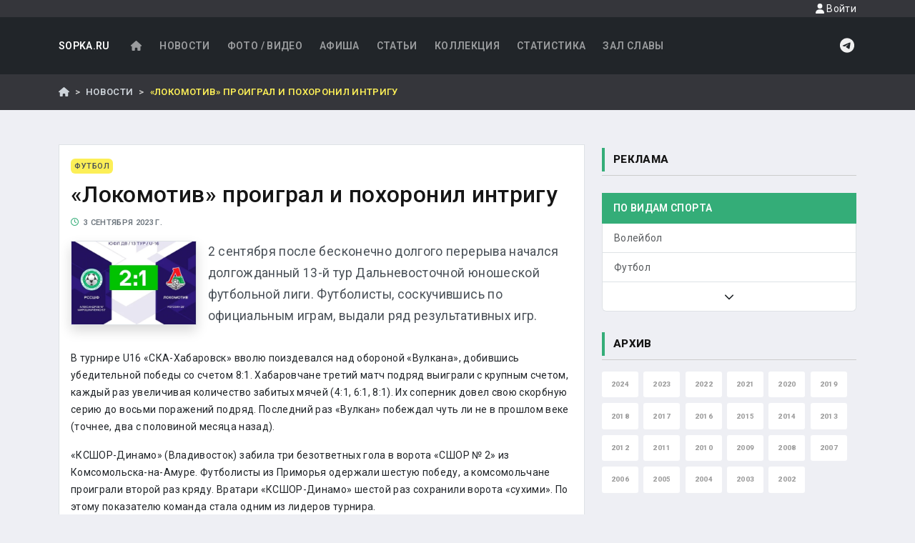

--- FILE ---
content_type: text/html; charset=UTF-8
request_url: https://sport.sopka.ru/news/2023/09/03/24634.html
body_size: 9631
content:
<!DOCTYPE html>
    <!--[if IE 8 ]><html class="ie8" lang="ru"><![endif]-->
    <!--[if IE 9 ]><html class="ie9" lang="ru"><![endif]-->
    <!--[if (gte IE 10)|!(IE)]><!--><html xmlns="http://www.w3.org/1999/xhtml" lang="ru-RU"><!--<![endif]-->
<html>
    <head>
        <meta charset="UTF-8">
        <title>«Локомотив» проиграл и похоронил интригу</title>
        <meta name="viewport" content="width=device-width, initial-scale=1, maximum-scale=1" />
        <META name="KEYWORDS" content="спорт, футбол, горные лыжи, каратэ, самбо, дзюдо, тхэквондо, киокушинкай, таэквондо, wtf, itf, shotokan, сетокан, айкидо, сноуборд, локомотив, нефтяник, фаворит, ундо, единоборства, сахалин, курилы, курильские острова, дальний восток, дв">                    
        <META name="DESCRIPTION" content="Сопка.RU - все о сахалинском спорте">                
        <!-- Yandex.RTB -->
<script>window.yaContextCb=window.yaContextCb||[]</script>
<script src="https://yandex.ru/ads/system/context.js" async></script>
                    <link rel="stylesheet" href="/build/77.f3264dca.css"><link rel="stylesheet" href="/build/app.ce060332.css">
            
            <script src="https://api-maps.yandex.ru/2.1/?apikey=05ccb72b-7922-425a-94c8-b428cd8c08a8&lang=ru_RU" type="text/javascript">
            </script>
                        <link rel="preconnect" href="https://fonts.googleapis.com">
            <link rel="preconnect" href="https://fonts.gstatic.com" crossorigin>
            <link href="https://fonts.googleapis.com/css2?family=Roboto:ital,wght@0,100..900;1,100..900&display=swap" rel="stylesheet">
                        
                
            <meta property="og:url"         content="https://sport.sopka.ru/news/2023/09/03/24634.html" />
    <meta property="og:type"        content="article" />
    <meta property="og:title"       content="«Локомотив» проиграл и похоронил интригу" />
    <meta property="og:description" content="«Железнодорожники» отстают от лидера на девять очков, сыграв на матч больше" />
            <meta property="og:image"   content="/photos/ill/1829b03dd0af5eae201412b58d0ca515.jpg" />
        <meta property="og:article.tag"  content="1714793022116773" />
    </head>
    <body class="d-flex flex-column min-vh-100">
        <a id="top"></a>
        <header id="header" class="bg-dark">
            
            <div class="d-flex justify-content-end navbar-header">
                <div class="container">
                    <a href="#" class="nav-link modal-show d-block small text-light float-end" 
                                    data-toggle="modal" 
                                    data-target="#loginModal"
                                    data-src="/login/form">
                                    <i class="fas fa-user"></i> Войти
                                </a>                </div>
            </div>
            <div class="container">            
                <nav class="navbar navbar-expand-lg navbar-dark">
    <a class="navbar-brand" href="/">SOPKA.RU</a>
    <button class="navbar-toggler" type="button" 
            data-bs-toggle="collapse" 
            data-bs-target="#mainNavbar"
            aria-expanded="false" 
            aria-label="Toggle navigation">
        <span class="navbar-toggler-icon"></span>
    </button>
    <div class="collapse navbar-collapse " id="mainNavbar">
    
                <ul class="navbar-nav me-auto mb-2 mb-lg-0">
            <li class="nav-item">
                <a href="/" class="nav-link">
                    <i class="fas fa-home fa-fw"></i>
                </a>
            </li>
            <li class="nav-item">
                <a href="/news" class="nav-link">
                    Новости
                </a>
            </li>
            <li class="nav-item">
                <a href="/gallery" class="nav-link">
                    Фото / Видео
                </a>
            </li>
            <li class="nav-item">
                <a href="/calendar" class="nav-link">
                    Афиша
                </a>
            </li>
            <li class="nav-item">
                <a href="/articles" class="nav-link">
                    Статьи
                </a>
            </li>
            <li class="nav-item">
                <a href="/collection" class="nav-link">
                    Коллекция
                </a>
            </li>
            <li class="nav-item">
                <a href="/statistics" class="nav-link">
                    Статистика
                </a>
            </li>
            <li class="nav-item">
                <a href="/glory" class="nav-link">
                    Зал славы
                </a>
            </li>
            
        </ul>



        
        <a href="https://t.me/sopkaru" class="d-inline-block icon-light" >
            <i class="fab fa-telegram fa-fw fa-xl"></i>
        </a>  
    </div>
</nav>
            </div>
        </header>
        <div class="breadcrumbs-wrapper mb-4">
            <div class="container py-0">
                    <nav aria-label="breadcrumb">
        <ol class="breadcrumb">
            <li class="breadcrumb-item">
                <a href="/"><i class="fas fa-home"></i></a>
            </li>
            <li class="breadcrumb-item">
                <a href="/news">
                    Новости
                </a>
            </li>
            <li class="breadcrumb-item active">
                «Локомотив» проиграл и похоронил интригу
            </li>
        </ol>
    </nav>
            </div>
        </div>
        <div class="container  overflow-auto">
                        
            <div class="row">
                                
                <div class="col">    
                                        <h1 class="mb-4"></h1>
                    <div class="row">
                        <div class="col">
                                    <div class="row">
	    <div class="col-md-8">
            <a href="#" id="pop"></a>
<article itemscope itemtype="http://schema.org/Article">
                                <div class="card border">
        <div class="card-body">
            <div class="mb-1"><span class="badge badge-secondary text-uppercase" data-dd-id="1" class="dd-source">Футбол</span></div>
            <h2 itemprop="name" class="mb-2">«Локомотив» проиграл и похоронил интригу</h2>

    
    <div class="mb-3 time">
        <time datetime="2023-09-03+1111:53:40+11:00">
            <i class="far fa-clock text-primary"></i>&nbsp;
            3 сентября 2023 г.
                    </time>
    </div>

    <img id="imageresource" src="https://sport.sopka.ru/media/cache/post_thumb/photos/ill/1829b03dd0af5eae201412b58d0ca515.jpg" class="w-25 float-start me-3 mb-1 border shadow"
                    data-orig-src="/photos/ill/1829b03dd0af5eae201412b58d0ca515.jpg" 
                
        alt="«Локомотив» проиграл и похоронил интригу">
    
    
    <div itemprop="articleBody" class="post-content text-gray-800">
        <p class="lead"><span style="tab-stops:63.75pt">2 сентября после бесконечно долгого перерыва начался долгожданный 13-й тур Дальневосточной юношеской футбольной лиги. Футболисты, соскучившись по официальным играм, выдали ряд результативных игр.</span></p>

<p><span style="tab-stops:63.75pt">В турнире U16 &laquo;СКА-Хабаровск&raquo; вволю поиздевался над обороной &laquo;Вулкана&raquo;, добившись убедительной победы со счетом 8:1. Хабаровчане третий матч подряд выиграли с крупным счетом, каждый раз увеличивая количество забитых мячей (4:1, 6:1, 8:1). Их соперник довел свою скорбную серию до восьми поражений подряд. Последний раз &laquo;Вулкан&raquo; побеждал чуть ли не в прошлом веке (точнее, два с половиной месяца назад). </span></p>

<p><span style="tab-stops:63.75pt">&laquo;КСШОР-Динамо&raquo; (Владивосток) забила три безответных гола в ворота &laquo;СШОР № 2&raquo; из Комсомольска-на-Амуре. Футболисты из Приморья одержали шестую победу, а комсомольчане проиграли второй раз кряду. Вратари &laquo;КСШОР-Динамо&raquo; шестой раз сохранили ворота &laquo;сухими&raquo;. По этому показателю команда стала одним из лидеров турнира. </span></p>

<p><span style="tab-stops:63.75pt">&laquo;Благовещенск&raquo; выиграл у &laquo;Океана&raquo; из Находки (2:1). Команда из столицы Амурской области третий раз подряд забирает у соперников три очка, а &laquo;Океан&raquo; проиграл впервые за три матча. </span></p>

<p><span style="tab-stops:63.75pt">Точно с таким же счетом завершился матч в Якутске, где &laquo;РССШФ&raquo; сенсационно нанесла поражение &laquo;Локомотиву&raquo; из Уссурийска. Этот результат практически убил интригу. &laquo;Железнодорожники&raquo; отстают от лидера на девять очков, сыграв на матч больше. </span></p>

<p><span style="tab-stops:63.75pt">У &laquo;старшаков&raquo; &laquo;СКА-Хабаровск&raquo; без проблем разделался с &laquo;Вулканом&raquo;. Победа хозяев поля стала самой крупной в субботний день &ndash; 9:1. Для гостей поражение стало самым крупным в турнире, а хабаровчане подтвердили статус самой результативной команды. </span></p>

<p><span style="tab-stops:63.75pt">В столице Приамурья &laquo;Благовещенск&raquo; оказался сильнее находкинского &laquo;Океана&raquo; (3:1). Хозяева поля прервали двухматчевую победную серию гостей. Беспроигрышная серия &laquo;Благовещенска&raquo; увеличилась до шести игр (четыре победы, две ничьи). </span></p>

<p><span style="tab-stops:63.75pt">&laquo;РСШШФ&raquo; в крытом манеже Якутска выиграла у &laquo;Локомотива&raquo; из Уссурийска (4:2). Победа оказалась волевой. Хозяева поля проигрывали 0:2, но затем забили четыре гола. Еще бОльшую ценность ей придает то, что до этого &laquo;РССШФ&raquo; не могла набрать очки в четырех матчах подряд. Попутно команда из Якутии обновила свой сезонный рекорд результативности. Ранее она ни разу не забила более трех мячей. </span></p>

<p><span style="tab-stops:63.75pt">&laquo;КСШОР-Динамо&raquo;, возглавляющая турнирную таблицу, расстреляла ворота &laquo;СШОР № 2&raquo; (Комсомольск-на-Амуре) шестью безответными голами. Команда из Владивостока остается единственной, кто ни разу не потерпел поражения. У &laquo;КСШОР-Динамо&raquo; восемь побед и пять ничьих. Ее соперник, проиграв, не воспользовался шансом запрыгнуть в ТОП-5. </span></p>
    </div>
    
    <br />
    <div class="text-right" itemprop="author" itemscope itemtype="http://schema.org/Person">
        <span class="author" itemprop="name">Борис Храмов</span>
    </div>

        
        <div class="row">
        <div class="col">
            <script src="https://yastatic.net/share2/share.js" async="async" charset="utf-8"></script>
            <div class="ya-share2 my-3"
                data-lang="ru" 
                data-services="telegram,whatsapp,facebook,vkontakte,twitter,odnoklassniki,moimir" 
                data-yashareTheme="counter">
            </div>
        </div>
        <div class="col text-end">

        <div class="btn-toolbar float-end" role="toolbar" aria-label="Оценить новость">
            <div class="btn-group me-2" role="group" aria-label="">
                <button type="button" class="btn btn-success btn-sm get-ajax-box"  disabled
                    data-bs-toggle="tooltip" data-bs-placement="top"
                    data-bs-title="Нравится"
                    data-target="#rating"
                    data-src="/post/24634/like">
                    <i class="fas fa-thumbs-up"></i>
                    <span class="large ajax-box d-inline-block text-white" id="rating" data-src="/post/24634/rating"></span>
                </button>
                <button type="button" class="btn btn-danger btn-sm get-ajax-box"  disabled
                    data-bs-toggle="tooltip" data-bs-placement="top"
                    data-bs-title="Не нравится"
                    data-target="#rating"
                    data-src="/post/24634/dislike">
                    <i class="fas fa-thumbs-down"></i>
                </button>
            </div>
            </div>
        </div>
    </div>

</article>               <div class="my-3">
                                <!-- Yandex.RTB R-A-1606785-2 -->
<div id="yandex_rtb_R-A-1606785-2"></div>
<script>window.yaContextCb.push(()=>{
  Ya.Context.AdvManager.render({
    renderTo: 'yandex_rtb_R-A-1606785-2',
    blockId: 'R-A-1606785-2'
  })
})</script>
            </div>
             
            <div class="widget2 mt-4">
                <h4 class="title">
                    Другие новости 
                     
                    | <span class="text-primary">03 сентября 2023</span>
                                    </h4>
            </div>
            <div class="row row-cols-1 row-cols-md-3 mb-4 g-2">
                                                    <div class="col">
                        
                                
    
    
    


                

    <div class="card border h-100">
        <img src="https://sport.sopka.ru/media/cache/post_thumb/photos/ill/62e3791c5a35245315ebf7faa45c5f85.jpg" class="card-img-top img-fluid" alt="«Сахалин» забрал шесть очков у «Белогорца»" />
        <div class="card-body h-100">
            <div class="mb-1">
            <span class="badge badge-primary text-uppercase x-small dd-source" data-dd-id="1">
                    Футбол</span></div>
            <h6 class="title">«Сахалин» забрал шесть очков у «Белогорца»</h6>

            <div class="card-text">
                
            </div>
            <a href="/news/2023/09/03/24635.html" class="stretched-link"></a>
        </div>
        <div class="card-footer border-top">
            <small class="time d-inline-block py-1">
                    <i class="far fa-clock text-primary"></i>&nbsp;
                    3 сентября 2023 г.
                                    </small>
                <span class="ajax-box" id="rating" data-src="/post/24635/rating?icon=1"></span>
        </div>
    </div>


                    </div>
                                    <div class="col">
                        
                                
    
    
    


                

    <div class="card border h-100">
        <img src="https://sport.sopka.ru/media/cache/post_thumb/photos/ill/d29d6e2f6bfa269bafe3d2f5095cefc2.jpg" class="card-img-top img-fluid" alt="Российский волейбол перешел на мячи собственного производства" />
        <div class="card-body h-100">
            <div class="mb-1">
            <span class="badge badge-primary text-uppercase x-small dd-source" data-dd-id="5">
                    Волейбол</span></div>
            <h6 class="title">Российский волейбол перешел на мячи собственного производства</h6>

            <div class="card-text">
                
            </div>
            <a href="/news/2023/09/03/24633.html" class="stretched-link"></a>
        </div>
        <div class="card-footer border-top">
            <small class="time d-inline-block py-1">
                    <i class="far fa-clock text-primary"></i>&nbsp;
                    3 сентября 2023 г.
                                    </small>
                <span class="ajax-box" id="rating" data-src="/post/24633/rating?icon=1"></span>
        </div>
    </div>


                    </div>
                            </div>
                        <div class="mb-4 text-center">
                                <!-- Yandex.RTB R-A-1606785-2 -->
<div id="yandex_rtb_R-A-1606785-2"></div>
<script>window.yaContextCb.push(()=>{
  Ya.Context.AdvManager.render({
    renderTo: 'yandex_rtb_R-A-1606785-2',
    blockId: 'R-A-1606785-2'
  })
})</script>
            </div>

            
                                            
                <div class="ajax-box" data-src="/_/news/2023/09/03/before"></div>
            
        </div>
        
        <div class="col-md-4">
            
            <div class="widget2">
                <h4 class="title">Реклама</h4>
            </div>
            <div class="mb-4"><!-- Yandex.RTB R-A-1606785-1 -->
<div id="yandex_rtb_R-A-1606785-1"></div>
<script>window.yaContextCb.push(()=>{
  Ya.Context.AdvManager.render({
    renderTo: 'yandex_rtb_R-A-1606785-1',
    blockId: 'R-A-1606785-1'
  })
})</script>
</div>

            <div class="widget" id="dd-vids-widget">
    <h4 class="title">По видам спорта</h4>
</div>
<div id="dd-vids" class='list-group mb-4'>
            <a href="/news/autosport"
            data-id="35"
            class="list-group-item list-group-item-action " 
            style="display: none;">Автоспорт</a>
            <a href="/news/adaptive_sport"
            data-id="81"
            class="list-group-item list-group-item-action " 
            style="display: none;">Адаптивный спорт</a>
            <a href="/news/akido"
            data-id="61"
            class="list-group-item list-group-item-action " 
            style="display: none;">Айкидо</a>
            <a href="/news/acrobatics"
            data-id="36"
            class="list-group-item list-group-item-action " 
            style="display: none;">Акробатика</a>
            <a href="/news/anonce"
            data-id="60"
            class="list-group-item list-group-item-action " 
            style="display: none;">Анонс</a>
            <a href="/news/frmwrestling"
            data-id="86"
            class="list-group-item list-group-item-action " 
            style="display: none;">Армрестлинг</a>
            <a href="/news/badminton"
            data-id="41"
            class="list-group-item list-group-item-action " 
            style="display: none;">Бадминтон</a>
            <a href="/news/basketball"
            data-id="11"
            class="list-group-item list-group-item-action " 
            style="display: none;">Баскетбол</a>
            <a href="/news/baseball"
            data-id="14"
            class="list-group-item list-group-item-action " 
            style="display: none;">Бейсбол</a>
            <a href="/news/biathlon"
            data-id="28"
            class="list-group-item list-group-item-action " 
            style="display: none;">Биатлон</a>
            <a href="/news/billiard"
            data-id="10"
            class="list-group-item list-group-item-action " 
            style="display: none;">Бильярд</a>
            <a href="/news/fitness"
            data-id="15"
            class="list-group-item list-group-item-action " 
            style="display: none;">Бодибилдинг и фитнес</a>
            <a href="/news/box"
            data-id="9"
            class="list-group-item list-group-item-action " 
            style="display: none;">Бокс</a>
            <a href="/news/wrestling"
            data-id="4"
            class="list-group-item list-group-item-action " 
            style="display: none;">Борьба</a>
            <a href="/news/cycle"
            data-id="47"
            class="list-group-item list-group-item-action " 
            style="display: none;">Велоспорт</a>
            <a href="/news/water_polo"
            data-id="54"
            class="list-group-item list-group-item-action " 
            style="display: none;">Водное поло</a>
            <a href="/news/volleyball"
            data-id="5"
            class="list-group-item list-group-item-action " 
            style="display: none;">Волейбол</a>
            <a href="/news/gateball"
            data-id="70"
            class="list-group-item list-group-item-action " 
            style="display: none;">Гейтбол</a>
            <a href="/news/giri"
            data-id="17"
            class="list-group-item list-group-item-action " 
            style="display: none;">Гиревой спорт</a>
            <a href="/news/The%20go%20game"
            data-id="97"
            class="list-group-item list-group-item-action " 
            style="display: none;">Го</a>
            <a href="/news/golf"
            data-id="52"
            class="list-group-item list-group-item-action " 
            style="display: none;">Гольф</a>
            <a href="/news/alpine_skiing"
            data-id="26"
            class="list-group-item list-group-item-action " 
            style="display: none;">Горные лыжи</a>
            <a href="/news/gorodki"
            data-id="29"
            class="list-group-item list-group-item-action " 
            style="display: none;">Городки</a>
            <a href="/news/boating"
            data-id="79"
            class="list-group-item list-group-item-action " 
            style="display: none;">Гребля</a>
            <a href="/news/gto"
            data-id="75"
            class="list-group-item list-group-item-action " 
            style="display: none;">ГТО</a>
            <a href="/news/darts"
            data-id="68"
            class="list-group-item list-group-item-action " 
            style="display: none;">Дартс</a>
            <a href="/news/jiu-jitsu"
            data-id="88"
            class="list-group-item list-group-item-action " 
            style="display: none;">Джиу-джитсу</a>
            <a href="/news/judo"
            data-id="33"
            class="list-group-item list-group-item-action " 
            style="display: none;">Дзюдо</a>
            <a href="/news/hlifestyle"
            data-id="72"
            class="list-group-item list-group-item-action " 
            style="display: none;">Здоровый образ жизни</a>
            <a href="/news/karate"
            data-id="7"
            class="list-group-item list-group-item-action " 
            style="display: none;">Каратэ</a>
            <a href="/news/carting"
            data-id="12"
            class="list-group-item list-group-item-action " 
            style="display: none;">Картинг</a>
            <a href="/news/kendo"
            data-id="48"
            class="list-group-item list-group-item-action " 
            style="display: none;">Кендо/Комдо</a>
            <a href="/news/curling"
            data-id="82"
            class="list-group-item list-group-item-action " 
            style="display: none;">Кёрлинг</a>
            <a href="/news/kikboxing"
            data-id="77"
            class="list-group-item list-group-item-action " 
            style="display: none;">Кикбоксинг</a>
            <a href="/news/kyokushinkai"
            data-id="83"
            class="list-group-item list-group-item-action " 
            style="display: none;">Киокусинкай</a>
            <a href="/news/horse_show"
            data-id="65"
            class="list-group-item list-group-item-action " 
            style="display: none;">Конный спорт</a>
            <a href="/news/skating"
            data-id="57"
            class="list-group-item list-group-item-action " 
            style="display: none;">Конькобежный спорт</a>
            <a href="/news/kudo"
            data-id="59"
            class="list-group-item list-group-item-action " 
            style="display: none;">Кудо</a>
            <a href="/news/lapta"
            data-id="30"
            class="list-group-item list-group-item-action " 
            style="display: none;">Лапта</a>
            <a href="/news/track"
            data-id="13"
            class="list-group-item list-group-item-action " 
            style="display: none;">Легкая атлетика</a>
            <a href="/news/nordic_combined"
            data-id="38"
            class="list-group-item list-group-item-action " 
            style="display: none;">Лыжное двоеборье</a>
            <a href="/news/skiing"
            data-id="6"
            class="list-group-item list-group-item-action " 
            style="display: none;">Лыжные гонки</a>
            <a href="/news/motosport"
            data-id="53"
            class="list-group-item list-group-item-action " 
            style="display: none;">Мотоспорт</a>
            <a href="/news/Muay%20Thai"
            data-id="95"
            class="list-group-item list-group-item-action " 
            style="display: none;">Муай-тай</a>
            <a href="/news/Backgammon"
            data-id="99"
            class="list-group-item list-group-item-action " 
            style="display: none;">Нарды</a>
            <a href="/news/ping_pong"
            data-id="40"
            class="list-group-item list-group-item-action " 
            style="display: none;">Настольный теннис</a>
            <a href="/news/national"
            data-id="19"
            class="list-group-item list-group-item-action " 
            style="display: none;">Национальные виды спорта</a>
            <a href="/news/pankration"
            data-id="58"
            class="list-group-item list-group-item-action " 
            style="display: none;">Панкратион</a>
            <a href="/news/paragliding"
            data-id="46"
            class="list-group-item list-group-item-action " 
            style="display: none;">Параглайдинг</a>
            <a href="/news/parachuting"
            data-id="74"
            class="list-group-item list-group-item-action " 
            style="display: none;">Парашютный спорт</a>
            <a href="/news/sailing"
            data-id="42"
            class="list-group-item list-group-item-action " 
            style="display: none;">Парусный спорт</a>
            <a href="/news/powerlifting"
            data-id="20"
            class="list-group-item list-group-item-action " 
            style="display: none;">Пауэрлифтинг</a>
            <a href="/news/paintball"
            data-id="71"
            class="list-group-item list-group-item-action " 
            style="display: none;">Пейнтбол</a>
            <a href="/news/swimming"
            data-id="8"
            class="list-group-item list-group-item-action " 
            style="display: none;">Плавание</a>
            <a href="/news/practical_shooting"
            data-id="91"
            class="list-group-item list-group-item-action " 
            style="display: none;">Практическая стрельба</a>
            <a href="/news/diving"
            data-id="94"
            class="list-group-item list-group-item-action " 
            style="display: none;">Прыжки в воду</a>
            <a href="/news/ski_jumping"
            data-id="21"
            class="list-group-item list-group-item-action " 
            style="display: none;">Прыжки на лыжах с трамплина</a>
            <a href="/news/misc"
            data-id="78"
            class="list-group-item list-group-item-action " 
            style="display: none;">Разное</a>
            <a href="/news/rugby"
            data-id="85"
            class="list-group-item list-group-item-action " 
            style="display: none;">Регби</a>
            <a href="/news/closefight"
            data-id="50"
            class="list-group-item list-group-item-action " 
            style="display: none;">Рукопашный бой</a>
            <a href="/news/handball"
            data-id="56"
            class="list-group-item list-group-item-action " 
            style="display: none;">Ручной мяч</a>
            <a href="/news/savate"
            data-id="80"
            class="list-group-item list-group-item-action " 
            style="display: none;">Сават</a>
            <a href="/news/sambo"
            data-id="34"
            class="list-group-item list-group-item-action " 
            style="display: none;">Самбо</a>
            <a href="/news/Synchronized%20swimming"
            data-id="98"
            class="list-group-item list-group-item-action " 
            style="display: none;">Синхронное плавание</a>
            <a href="/news/rock_climbing"
            data-id="62"
            class="list-group-item list-group-item-action " 
            style="display: none;">Скалолазание</a>
            <a href="/news/squash"
            data-id="93"
            class="list-group-item list-group-item-action " 
            style="display: none;">Сквош</a>
            <a href="/news/snowboard"
            data-id="49"
            class="list-group-item list-group-item-action " 
            style="display: none;">Сноуборд</a>
            <a href="/news/softball"
            data-id="39"
            class="list-group-item list-group-item-action " 
            style="display: none;">Софтбол</a>
            <a href="/news/sports_aerobics"
            data-id="92"
            class="list-group-item list-group-item-action " 
            style="display: none;">Спортивная аэробика</a>
            <a href="/news/artistic_gymnastics"
            data-id="87"
            class="list-group-item list-group-item-action " 
            style="display: none;">Спортивная гимнастика</a>
            <a href="/news/orienteering"
            data-id="44"
            class="list-group-item list-group-item-action " 
            style="display: none;">Спортивное ориентирование</a>
            <a href="/news/shooting"
            data-id="22"
            class="list-group-item list-group-item-action " 
            style="display: none;">Стрельба</a>
            <a href="/news/archery"
            data-id="90"
            class="list-group-item list-group-item-action " 
            style="display: none;">Стрельба из лука</a>
            <a href="/news/sumo"
            data-id="76"
            class="list-group-item list-group-item-action " 
            style="display: none;">Сумо</a>
            <a href="/news/dancing"
            data-id="31"
            class="list-group-item list-group-item-action " 
            style="display: none;">Танцы</a>
            <a href="/news/tennis"
            data-id="18"
            class="list-group-item list-group-item-action " 
            style="display: none;">Теннис</a>
            <a href="/news/tourism"
            data-id="64"
            class="list-group-item list-group-item-action " 
            style="display: none;">Туризм</a>
            <a href="/news/taekwondo"
            data-id="24"
            class="list-group-item list-group-item-action " 
            style="display: none;">Тхэквондо</a>
            <a href="/news/weight_lifting"
            data-id="25"
            class="list-group-item list-group-item-action " 
            style="display: none;">Тяжелая атлетика</a>
            <a href="/news/wushu"
            data-id="63"
            class="list-group-item list-group-item-action " 
            style="display: none;">Ушу</a>
            <a href="/news/fencing"
            data-id="51"
            class="list-group-item list-group-item-action " 
            style="display: none;">Фехтование</a>
            <a href="/news/figure_skating"
            data-id="66"
            class="list-group-item list-group-item-action " 
            style="display: none;">Фигурное катание</a>
            <a href="/news/fitnes"
            data-id="69"
            class="list-group-item list-group-item-action " 
            style="display: none;">Фитнес</a>
            <a href="/news/football"
            data-id="1"
            class="list-group-item list-group-item-action " 
            style="display: none;">Футбол</a>
            <a href="/news/hockey"
            data-id="3"
            class="list-group-item list-group-item-action " 
            style="display: none;">Хоккей</a>
            <a href="/news/bandy"
            data-id="27"
            class="list-group-item list-group-item-action " 
            style="display: none;">Хоккей с мячом</a>
            <a href="/news/rhythmic_gymnastics"
            data-id="16"
            class="list-group-item list-group-item-action " 
            style="display: none;">Художественная гимнастика</a>
            <a href="/news/cheerleading"
            data-id="67"
            class="list-group-item list-group-item-action " 
            style="display: none;">Черлидинг</a>
            <a href="/news/chess"
            data-id="2"
            class="list-group-item list-group-item-action " 
            style="display: none;">Шахматы</a>
            <a href="/news/checkers"
            data-id="45"
            class="list-group-item list-group-item-action " 
            style="display: none;">Шашки</a>
            <a href="/news/extreme"
            data-id="84"
            class="list-group-item list-group-item-action " 
            style="display: none;">Экстрим</a>
            <a href="/news/aesthetic_gymnastics"
            data-id="89"
            class="list-group-item list-group-item-action " 
            style="display: none;">Эстетическая гимнастика</a>
        <a class="list-group-item slider down text-center " href="#dd-vids-widget">
        <i class="fa fa-chevron-down" aria-hidden="true"></i>
    </a>
</div>

                            <div class="widget2">
    <h4 class="title">Архив</h4>
</div>
<div class="mb-4">
                                
        <a href="/news?year=2024" 
            class="btn btn-outline-primary mb-2 me-1 ">2024</a>
                                
        <a href="/news?year=2023" 
            class="btn btn-outline-primary mb-2 me-1 ">2023</a>
                                
        <a href="/news?year=2022" 
            class="btn btn-outline-primary mb-2 me-1 ">2022</a>
                                
        <a href="/news?year=2021" 
            class="btn btn-outline-primary mb-2 me-1 ">2021</a>
                                
        <a href="/news?year=2020" 
            class="btn btn-outline-primary mb-2 me-1 ">2020</a>
                                
        <a href="/news?year=2019" 
            class="btn btn-outline-primary mb-2 me-1 ">2019</a>
                                
        <a href="/news?year=2018" 
            class="btn btn-outline-primary mb-2 me-1 ">2018</a>
                                
        <a href="/news?year=2017" 
            class="btn btn-outline-primary mb-2 me-1 ">2017</a>
                                
        <a href="/news?year=2016" 
            class="btn btn-outline-primary mb-2 me-1 ">2016</a>
                                
        <a href="/news?year=2015" 
            class="btn btn-outline-primary mb-2 me-1 ">2015</a>
                                
        <a href="/news?year=2014" 
            class="btn btn-outline-primary mb-2 me-1 ">2014</a>
                                
        <a href="/news?year=2013" 
            class="btn btn-outline-primary mb-2 me-1 ">2013</a>
                                
        <a href="/news?year=2012" 
            class="btn btn-outline-primary mb-2 me-1 ">2012</a>
                                
        <a href="/news?year=2011" 
            class="btn btn-outline-primary mb-2 me-1 ">2011</a>
                                
        <a href="/news?year=2010" 
            class="btn btn-outline-primary mb-2 me-1 ">2010</a>
                                
        <a href="/news?year=2009" 
            class="btn btn-outline-primary mb-2 me-1 ">2009</a>
                                
        <a href="/news?year=2008" 
            class="btn btn-outline-primary mb-2 me-1 ">2008</a>
                                
        <a href="/news?year=2007" 
            class="btn btn-outline-primary mb-2 me-1 ">2007</a>
                                
        <a href="/news?year=2006" 
            class="btn btn-outline-primary mb-2 me-1 ">2006</a>
                                
        <a href="/news?year=2005" 
            class="btn btn-outline-primary mb-2 me-1 ">2005</a>
                                
        <a href="/news?year=2004" 
            class="btn btn-outline-primary mb-2 me-1 ">2004</a>
                                
        <a href="/news?year=2003" 
            class="btn btn-outline-primary mb-2 me-1 ">2003</a>
                                
        <a href="/news?year=2002" 
            class="btn btn-outline-primary mb-2 me-1 ">2002</a>
    </div>            	    </div>
    </div>
    <br>        
            
    

        
    </div>
            
    

                        </div>
                    </div>
                </div>
            </div>
                        
            <a href="#top" id ="backToTopBtn" class="well well-sm"></a>
        </div>
                <footer id="footer" class="page-footer font-small pt-3 pb-0  mt-auto">
    <div class="container">
        <div class="text-center my-3">
                        <!-- Yandex.RTB R-A-1606785-2 -->
<div id="yandex_rtb_R-A-1606785-2"></div>
<script>window.yaContextCb.push(()=>{
  Ya.Context.AdvManager.render({
    renderTo: 'yandex_rtb_R-A-1606785-2',
    blockId: 'R-A-1606785-2'
  })
})</script>
        </div>
        <div class="row">
            <div class="col-12">
                <div class="alert mb-3 border">
                    <i class="fa fa-exclamation-triangle" aria-hidden="true"></i>
                    Использование или перепечатка любых материалов сайта полностью или частично
                    разрешены только в неизменном виде с обязательным размещением прямой активной гиперссылки на наш сайт.
                    Ссылка ставится в конце материала.
                </div>
            </div>
        </div>
        <div class="row">
            <div class="col-md-3">
                <ul class="list-unstyled">
                    <li>
                        <i class="far fa-envelope fa-fw"></i>
                        <a href="mailto:sport@sopka.ru">sport@sopka.ru</a>
                    </li>
                    <li>
                        <i class="fas fa-phone fa-fw"></i>
                        +7 (424) 225-26-51
                    </li>
                    <li>
                        <i class="fab fa-telegram fa-fw"></i>
                        <a href="https://t.me/sopkaru">Telegram</a>
                    </li>
                                    </ul>
                
            </div>
            <div class="col-md-6">

            </div>
            <div class="col-md-3">
                <div class="mb-3">
                    <a href="/privacy">Политика конфиденциальности</a>
                </div>
                
            </div>
        </div>
                 <div class="footer-copyright py-3 d-flex justify-content-between">
            <div>
                <a href="https://sopka.ru/">SOPKA.RU</a>
                &copy; 2025
            </div>
        
            <div><a href="https://metrika.yandex.ru/stat/?id=503972&amp;from=informer" target="_blank" rel="nofollow">
    <img src="https://informer.yandex.ru/informer/503972/3_1_FFFFFFFF_EFEFEFFF_0_pageviews" style="width:88px; height:31px; border:0;" alt="Яндекс.Метрика" title="Яндекс.Метрика: данные за сегодня (просмотры, визиты и уникальные посетители)" onclick="try{Ya.Metrika.informer({i:this,id:503972,lang:'ru'});return false}catch(e){}"></a>
    <script>
        (function (d, w, c) {
            (w[c] = w[c] || []).push(function() {
                try {
                    w.yaCounter503972 = new Ya.Metrika({
                        id:503972,
                        clickmap:true,
                        trackLinks:true,
                        accurateTrackBounce:true,
                        webvisor:true
                    });
                } catch(e) { }
            });

            var n = d.getElementsByTagName("script")[0],
                s = d.createElement("script"),
                f = function () { n.parentNode.insertBefore(s, n); };
            s.type = "text/javascript";
            s.async = true;
            s.src = "https://mc.yandex.ru/metrika/watch.js";

            if (w.opera == "[object Opera]") {
                d.addEventListener("DOMContentLoaded", f, false);
            } else { f(); }
        })(document, window, "yandex_metrika_callbacks");
    </script>
    <noscript><div><img src="https://mc.yandex.ru/watch/503972" style="position:absolute; left:-9999px;" alt="" /></div></noscript>
</div>
        </div>
            </div>
   
</footer>

                    <div class="modal fade" id="loginModal" tabindex="-1" role="dialog" 
     aria-labelledby="loginFormTitle" aria-hidden="true">
    <div class="modal-dialog modal-dialog-centered modal-lg" role="document">
        <div class="modal-content">
            <div class="modal-header">
                <h5 class="modal-title" id="loginFormTitle">
                    Войдите или зарегистрируйтесь
                </h5>
                <button type="button" class="btn-close" data-bs-dismiss="modal" aria-label="Close"></button>
            </div>
            <div class="modal-body">
                <div class="row">
    <div class="col border-end">
        <form method="post" id="loginForm1" action="/login">
                                    
            <input type="hidden"
                   name="_csrf_token"
                   id="csrfToken"
                   value="csrf-token">
            
            <div class="input-group mb-3">
                                <input type="email" 
                       value=""
                       name="_username" id="username"
                       class="form-control" 
                       placeholder="Email" required autofocus>
            </div>
            <div class="input-group mb-3">
                                <input type="password" name="_password" 
                       id="password"
                       class="form-control" 
                       placeholder="Пароль" required>
            </div>
            <div class="input-group mb-3 row">
                <div class="col">
                    <div class="checkbox pull-left">
                        <label>
                            <input type="checkbox" name="_remember_me">
                            Запомнить меня
                        </label>
                    </div>
                </div>
            </div>
            <button type="submit" class="btn btn-primary float-end">
                Войти
            </button>
        </form>
            </div>
    <div class="col text-center">
        
        <h5>Войти через...</h5>
        <div class="btn-group mt-4" role="group" aria-label="Войти через...">
                                    
            <a href="/login/yandex" class="btn btn-link" title="Войти через Яндекс">
                <i class="fab fa-yandex fa-fw" style="color:#ff0000"></i>
            </a>
           
                                            </div>
    </div>
</div>
            </div>
        </div>
    </div>
</div>      
         
                    <script src="/build/runtime.46758641.js"></script><script src="/build/206.00f38809.js"></script><script src="/build/77.88bd9f5c.js"></script><script src="/build/app.0a9d7410.js"></script>
            </body>
</html>


--- FILE ---
content_type: application/javascript
request_url: https://sport.sopka.ru/build/app.0a9d7410.js
body_size: 2910
content:
(self.webpackChunksopka=self.webpackChunksopka||[]).push([[524],{57718:(t,a,e)=>{"use strict";e.r(a)},66676:(t,a,e)=>{e(50113),e(51629),e(60739),e(23288),e(62010),e(26099),e(38781),e(23500);var o=e(74692);e.g.$=e.g.jQuery=o;var s,n,r,i,c,l,d='<div class="text-center"><i class="fas fa-spinner fa-spin"></i></div>';function u(t,a){var e=arguments.length>2&&void 0!==arguments[2]?arguments[2]:"";t.html(d),o.ajax({type:"GET",url:a,data:e,cache:!1,contentType:!1,processData:!1,success:function(a){t.html(a)}})}function h(t){var a=o(t.data("target")),e=t.serialize();u(a,t.attr("action"),e),a.data("filter",e)}e(57718),e(89336),e(80111),e(20097),e(29933),e(24388),e(46044),o(function(){if(o.fn.serializeForm=function(){var t={},a=this.serializeArray();return o.each(a,function(){void 0!==t[this.name]?(t[this.name].push||(t[this.name]=[t[this.name]]),t[this.name].push(this.value||"")):t[this.name]=this.value||""}),t},o(document).on("click",".modal-show",function(t){t.preventDefault();var a=o(this).data("target");o(a+" .modal-title").html(o(this).data("title")),u(o(a+" .modal-body"),o(this).data("src")),o(a).modal("show")}),o("#backToTopBtn").on("click",function(){return o("html,body").animate({scrollTop:0},"slow"),!1}),o("body").on("submit",".ajax-form",function(t){t.preventDefault(),t.stopPropagation();var a=o(this),e=a.prop("action"),s=a.serializeForm(),n=o(this).html();o(this).html(d).attr("disabled",!0),o.ajax({url:e,type:"POST",dataType:"json",data:s,success:function(t){o(this).html(n).attr("disabled",!1),t.success&&(a.trigger("reset"),t.refresh&&t.target&&t.src&&u(o(t.target),t.src))},error:function(t){console.log(s),console.log(t)}})}),o(".ajax-box").length>0&&o(".ajax-box").each(function(){u(o(this),o(this).data("src"))}),o(document).on("click",".get-ajax-box",function(t){u(o(o(this).data("target")),o(this).data("src"))}),o(document).on("click",".ins-ajax-data",function(){var t=o(this).data("src"),a=CKEDITOR.instances[o(this).data("target")];o.ajax({url:t,type:"GET",cache:!1,contentType:!1,processData:!1,success:function(t){a.insertHtml(t.html)},error:errorHandler=function(){}})}),o(document).on("click",".do-and-update",function(t){t.preventDefault();var a=o(this).data("action"),e=o(o(this).data("target"));o.ajax({url:a,type:"POST",contentType:"application/json",dataType:"json",success:function(t,a){t.success&&u(e,e.data("src"))}})}),o.ui&&o(".autocomplete").each(function(){o(this).autocomplete({source:o(this).data("src"),minLength:2,select:function(t,a){return!1}})}),o(document).on("click",".page-link",function(t){o(this).data("target")&&o(this).data("src")&&(t.preventDefault(),u(o(o(this).data("target")),o(this).data("src")))}),o(".carousel.lazy").on("slide.bs.carousel",function(t){var a=o(t.relatedTarget).find("img[data-src]");a.attr("src",a.data("src")).removeAttr("data-src");var e=o(t.relatedTarget).find("iframe[data-src]");e.attr("src",e.data("src")).removeAttr("data-src"),o(".y-video").each(function(){o(this)[0].contentWindow.postMessage('{"event":"command","func":"stopVideo","args":""}',"*")})}),window.location.hash&&"#_=_"===window.location.hash)if(Modernizr.history)window.history.pushState("",document.title,window.location.pathname);else{var t={top:document.body.scrollTop,left:document.body.scrollLeft};window.location.hash="",document.body.scrollTop=t.top,document.body.scrollLeft=t.left}function a(t,a){var e=arguments.length>2&&void 0!==arguments[2]?arguments[2]:"dd-id",s=[],n=!0;o(".dd-source").each(function(){if(o(this).data(e).toString().split(",").forEach(function(e){if(-1===o.inArray(e,s)&&(s.push(e),o(t+" a[data-id='"+e+"']").show(100).addClass("visible")),s.length===a)return n=!1,!1}),!n)return!1})}o(document).on("click",'[data-toggle="lightbox"]',function(t){t.preventDefault(),o(this).ekkoLightbox({alwaysShowClose:!0})}),o(document).on("click",".place-type",function(t){t.preventDefault(),o(this).parent("div").find("a.place-type").removeClass("active"),o(this).addClass("active"),o(".place").hide("slow"),o('.place[data-type="'+o(this).data("id")+'"]').show("slow")}),o(".slider").on("click",function(t){var a,e;a=o(this),e=a.hasClass("down")?"down":"up",a.parent().children().each(function(t,a){var s=o(a);"down"===e?s.show(300):s.hasClass("active")||s.hasClass("visible")||s.hasClass("slider")||s.hide(300)}),"down"===e?a.removeClass("down").addClass("up").html('<i class="fa fa-chevron-up" aria-hidden="true"></i>'):a.removeClass("up").addClass("down").html('<i class="fa fa-chevron-down" aria-hidden="true"></i>')}),o("#dd-vids").length>0&&a("#dd-vids",5,"dd-id"),o("#dd-years").length>0&&a("#dd-years",5,"dd-year"),o("#pop").on("click",function(){o("#imagepreview").attr("src",o("#imageresource").data("orig-src")),o("#imagemodal").modal("show")}),o(".post-image").on("click",function(){o("#pCarousel").carousel(o(this).data("item")),o("#postPhotos").modal("toggle")}),o(document).on("change",".filter input, .filter select, .filter textarea",function(t){h(o(this).parents("form"))}),o(document).on("submit",".filter",function(t){t.preventDefault(),h(o(this))}),o(document).on("click",".filter-letter",function(t){t.preventDefault(),o(".filter-letter").removeClass("text-danger"),o(this).addClass("text-danger"),o("#filterLetter").val(o(this).data("letter")),h(o(this).parents("form"))}),o(document).on("click",".btn-save",function(t){t.preventDefault(),t.stopPropagation();var a=o(this),e=a.html(),s=a.parents("form"),n=s.attr("action"),r=s.serializeForm(),i=a.parents(".modal"),c="undefined"!==s.data("refresh")&&s.data("refresh")?o(s.data("refresh")):null;a.html(d).attr("disabled",!0),o.ajax({url:n,type:"POST",dataType:"json",data:r,success:function(t){console.log(t),a.html(e).attr("disabled",!1),c||location.reload();var o=c.data("filter");u(c,c.data("src"),o+(o?"&":"")+"page="+c.data("page")),i.modal("hide"),s.trigger("reset")},error:function(t,a){0===t.status?console.log("Not connect. Verify Network."):404==t.status?console.log("Requested page not found (404)."):500==t.status?console.log("Internal Server Error (500)."):"parsererror"===a?console.log("Requested JSON parse failed."):"timeout"===a?console.log("Time out error."):"abort"===a?console.log("Ajax request aborted."):console.log("Uncaught Error. "+t.responseText)}})}),o("#loginForm").on("submit",function(t){t.preventDefault(),t.stopPropagation();var a=o("#inputEmail").val(),e=o("#inputPassword").val(),s=o("#csrfToken").val(),n=JSON.stringify({username:a,password:e,csrfToken:s});o.ajax({url:o(this).attr("action"),type:"POST",contentType:"application/json",dataType:"json",data:n,success:function(t,a){if(t.success)location.reload();else{var e=o("<div/>").addClass("alert alert-danger").html("Неверный логин или пароль");o("#loginForm").prepend(e)}}})}),o(document).on("hover",".card",function(){o(this).addClass("shadow").css("cursor","pointer")},function(){o(this).removeClass("shadow")}),o(document).on("click",".js-paginator > li > a",function(){var t=o(this).data("page"),a=o(this).parents(".js-paginator"),e=o(a.data("target")),s=a.data("src")+"/?"+(a.data("filter")?a.data("filter")+"&":"")+"page="+t+"&order="+a.data("order");e.data("page",t),o(this).parents("ul").find("a").removeClass("active"),o(this).addClass("active"),u(e,s)}),o(document).on("click",".adm-gallery-paginator > li > a",function(){var t=o("#admAlbumsList"),a=o(this).data("page"),e=o("#galleryYearFilter option:selected").val(),s=o("#galleryVidFilter option:selected").val();t.data("id");u(t,"/ADM/gallery/ajax","year="+e+"&vidId="+s+"&page="+a)})}),s=window,n=document,r="script",i="ga",s.GoogleAnalyticsObject=i,s[i]=s[i]||function(){(s[i].q=s[i].q||[]).push(arguments)},s[i].l=1*new Date,c=n.createElement(r),l=n.getElementsByTagName(r)[0],c.async=1,c.src="//www.google-analytics.com/analytics.js",l.parentNode.insertBefore(c,l),ga("create","UA-56892312-1","auto"),ga("send","pageview")},80111:(t,a,e)=>{"use strict";e.r(a)}},t=>{t.O(0,[206,77],()=>{return a=66676,t(t.s=a);var a});t.O()}]);